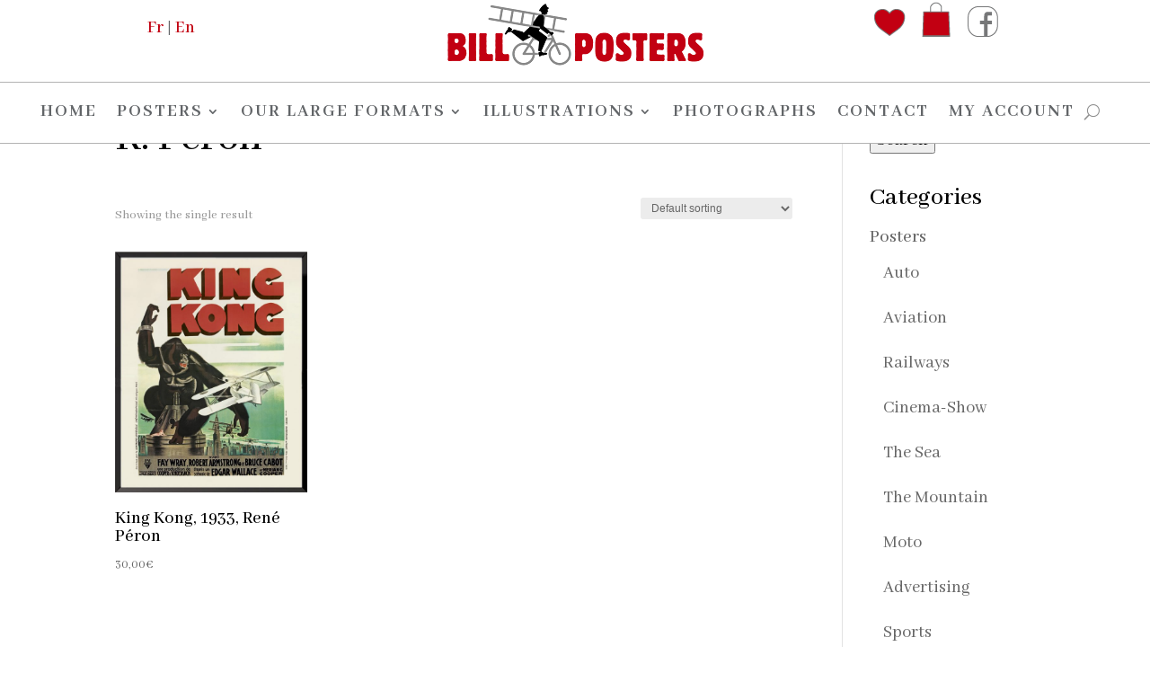

--- FILE ---
content_type: text/css
request_url: https://www.billposters.fr/wp-content/plugins/miguras-divi-enhancer/functions/styles/custom.css?ver=35
body_size: 954
content:
/*FLIPBOX*/

.divienhancer-cloned-flipbox .divienhancer_flipBoxChild.front {
  position: absolute !important;
}

.de-flipbox-button-wrapper {
  opacity: 0;
}

.divienhancer-flipper:hover .back .de-flipbox-button-wrapper {
  opacity: 1;
}

.divienhancer-original-flipbox {
  display: none;
}

/*================= Carousel ======================*/
ul.slick-dots {
    bottom: -50px !important;
}

.divienhancer_carouselchild {
  margin-bottom: 0.5% !important;
}

.divienhancer-small-dots-carousel .slick-dots li button:before {
  font-size: 8px !important;
}

.divienhancer-medium-dots-carousel .slick-dots li button:before {
  font-size: 12px !important;
}

.divienhancer-big-dots-carousel .slick-dots li button:before {
  font-size: 16px !important;
}

.slick-arrow:before {
    color: rgba(0, 0, 0, 0.30196078431372547) !important;
}

span.divienhancer-carousel-prev-icon.slick-arrow {
    top: 47% !important;
    position: absolute;
    left: 0;
    cursor: pointer;
    z-index: 9;
}

span.divienhancer-carousel-next-icon.slick-arrow {
    top: 47% !important;
    position: absolute;
    right: 0;
    cursor: pointer;
    z-index: 9;
}

/*=========== Sticky Modules ===================*/
.divienhancer-sticky {
  z-index: 99999 !important;
}

/*============== caption =================*/
.divienhancer_has_caption {
  position: relative !important;
}

.divienhancer_caption_wrapper {
  position: absolute;
  right: 0;
  top: 0;
  opacity: 0;
  z-index: 99999;
  display: none;
}
.divienhancer_caption_wrapper.de-caption-left {
  left: 0 !important;
  right: unser !important;
}

.divienhancer_caption_wrapper:hover {
  opacity: 1 !important;
  display: block;
}

.divienhancer_caption_content {
  background-color: #444;
  color: #fff;
  font-size: 16px;
  padding: 5%;
  text-align: center;
}

.divienhancer_caption_wrapper_border {
	position: absolute;
	bottom: 0;
	left: 80%;
	width: 0;
	height: 0;
	border: 8px solid transparent;
	border-top-color: inherit;
	border-bottom: 0;
	margin-left: -8px;
	margin-bottom: -8px;
}

.de-caption-left .divienhancer_caption_wrapper_border {
  left: unset !important;
  right: 80% !important;
}

.divienhancer_caption_wrapper_inner {
  position: relative;
}



/*=========== Builder =============*/
.et-fb-settings-options li.divienhancer_animated_links,
.et-fb-settings-options li.divienhancer_blog,
.et-fb-settings-options li.divienhancer_carousel,
.et-fb-settings-options li.divienhancer_flipBox,
.et-fb-settings-options li.divienhancer_foodmenu,
.et-fb-settings-options li.divienhancer_ihover,
.et-fb-settings-options li.divienhancer_team_member,
.et-fb-settings-options li.divienhancer_timeLine,
.et-fb-settings-options li.divienhancer_shop,
.et-fb-settings-options li.divienhancer_image_comparison,
.et-fb-settings-options li.divienhancer_box,
.et-fb-settings-options li.divienhancer_priceBox,
.et-fb-settings-options li.divienhancer_bingMap,
.et-fb-settings-options li.divienhancer_infiniteProducts,
.et-fb-settings-options li.divienhancer_tagCloud,
.et-fb-settings-options li.divienhancer_tagProducts,
.et-fb-settings-options li.divienhancer_breadcrumb

{
  background-color: #f51a7f !important;
  color: #ffffff !important;
}

.et-fb-settings-options li.divienhancer_animated_links:hover,
.et-fb-settings-options li.divienhancer_blog:hover,
.et-fb-settings-options li.divienhancer_carousel:hover,
.et-fb-settings-options li.divienhancer_flipBox:hover,
.et-fb-settings-options li.divienhancer_foodmenu:hover,
.et-fb-settings-options li.divienhancer_ihover:hover,
.et-fb-settings-options li.divienhancer_team_member:hover,
.et-fb-settings-options li.divienhancer_timeLine:hover,
.et-fb-settings-options li.divienhancer_shop:hover,
.et-fb-settings-options li.divienhancer_image_comparison:hover,
.et-fb-settings-options li.divienhancer_box:hover,
.et-fb-settings-options li.divienhancer_priceBox:hover,
.et-fb-settings-options li.divienhancer_bingMap:hover,
.et-fb-settings-options li.divienhancer_infiniteProducts:hover,
.et-fb-settings-options li.divienhancer_tagCloud:hover,
.et-fb-settings-options li.divienhancer_tagProducts:hover,
.et-fb-settings-options li.divienhancer_breadcrumb:hover

{
  background-color: #e00067 !important;
  color: #ffffff !important;
}


/*Advertise Notice*/
.divienhancer_advertise_notice {
    background-color: #ff0052;
    display: block;
    color: #fff;
    font-size: 18px;
    padding: 15px;
    text-align: left;
    line-height: 1.5em;
    font-family: inherit;
    font-weight: 600;
}

/*====== Modal Pop Up*/
a.de-modal-img-launch {
  display: block;
  width: 100%;
  cursor: pointer;
}

button.de-modal-launch {
    display: inline-block;
    clear: both;
    float: left;
    padding: 0.6em 2.8em;
    border-radius: 4px;
    border: none;
    margin-bottom: 1em;
    font-weight: 600;
    border-bottom: 3px solid rgba(0,0,0,0.2);
}

button.de-modal-launch.de-modal-right {
    display: block;
    margin: 0 auto 0 0;
    float: left;
}

button.de-modal-launch.de-modal-center {
    display: block;
    margin: 0 auto;
    float: none;
}

button.de-modal-launch.de-modal-right {
    display: block;
    margin: 0 0 0 auto;
    float: right;
}

.divienhancer-modalpopup {
  display: none;
}

.divienhancer-modal-close.md-close {
    background-color: transparent;
    color: #fff;
    border: none;
    font-weight: 600;
    font-size: 40px;
    position: absolute;
    top: 20px;
    right: 20px;
    height: 40px;
    width: 40px;
    cursor: pointer;

}

a.de-modal-img-launch img {
    display: inline-block;
}

/*======= DE INTERACTIVE BACKGROUND IMAGE  =======*/
.divienhancer-interactive_bg .ibg-bg {
    position: absolute;
    top: 0;
    left: 0;
    width: 100% !important;
    height: 100% !important;
}

/*=================ihover ===================*/

.et_pb_module.divienhancer_ihover {
  opacity: 0;
}


--- FILE ---
content_type: text/css
request_url: https://www.billposters.fr/wp-content/themes/Divi-enfant/style.css?ver=4.27.4
body_size: -129
content:
/*
 Theme Name:     Divi Child
 Theme URI:      https://www.elegantthemes.com/gallery/divi/
 Description:    Divi Child Theme
 Author:         Elegant Themes
 Author URI:     https://www.billposters.fr
 Template:       Divi
 Version:        4.4.3
*/
 
 
/* =Theme customization starts here
------------------------------------------------------- */

@charset "UTF-8";
/* CSS Document */

#top-header {background-color:#fff;}
@import url('http://s823187596.onlinehome.fr/wp-content/themes/Divi-enfant/font.gothic.ttf');


/*@font-face {
  font-family: "Trickster";
  src: local("Trickster"),
    url("trickster-COLRv1.otf") format("opentype") tech(color-COLRv1), url("trickster-outline.otf")
      format("opentype"), url("trickster-outline.woff") format("woff");
}
*/


--- FILE ---
content_type: text/css
request_url: https://www.billposters.fr/wp-content/et-cache/global/et-divi-customizer-global.min.css?ver=1752328660
body_size: 262
content:
ul#mobile_menu1{height:75vh!important;overflow-x:scroll!important}#top-header{background-color:#fff}#entete{background-color:#fff;z-index:9999}.menu-principal{position:fixed}.woocommerce .woocommerce-error,.woocommerce .woocommerce-info,.woocommerce .woocommerce-message{background:#fff;color:#c20012 important}.nav li li{padding:0 0px}.divienhancer_shop_0 .divienhancer-woocommerce-carousel-item{padding-top:0px;padding-right:30px;padding-bottom:0;padding-left:30px}.divienhancer_shop_2 .divienhancer-woocommerce-carousel-item{padding-top:0px;padding-right:30px;padding-bottom:0;padding-left:30px}.woocommerce div.product span.price{color:#e02b20}.children{font-weight:300}.logo{position:fixed;width:100%;text-align:center;top:0px;background-color:#ffffff}.logo img{width:300px}.barre-haute{margin:10px 0;position:fixed;top:8px;width:90%;display:inline-block}.barre-haute ul{list-style:none;padding:10px auto;margin:0 auto;width:75%}.menu-language{float:left;color:#626568;font-size:20px}.menu-language a{color:#626568}.menu-panier{position:absolute;right:3%;margin-top:-20px}.et-db #et-boc .et-l .nav li li{padding-left:0}#main-content{margin-top:0}.woocommerce form .form-row input.input-text,.woocommerce form .form-row textarea{padding:10px;font-size:18px}.et-pb-icon{font-size:1em}span.et-pb-icon{padding:0 5px}@media only screen and (max-width:980px){.barre-haute{margin:0}.logo{top:50px}.et-db #et-boc .et-l .et_pb_row_3.et_pb_row{margin-left:auto!important}.et_pb_row .et_pb_column .et_pb_module:last-child{margin:10px 0!important;padding:0!important}}.text-adresse{text-align:center;font-size:15px;font-weight:bold}.et_pb_menu__cart-button::after{content:url("https://www.billposters.fr/wp-content/uploads/2020/08/picto-panier.png")}a.et_pb_menu__icon,button.et_pb_menu__icon{margin:-10px 30px}@media only screen and (max-width:768px){.barre-haute{margin:0}.logo{margin-top:-25px}.logo img{width:250px}.menu-panier{right:-30px;margin-top:-10px}.menu-language{left:20px;position:absolute}}

--- FILE ---
content_type: text/css
request_url: https://www.billposters.fr/wp-content/et-cache/3893/et-core-unified-cpt-deferred-3893.min.css?ver=1752328906
body_size: 655
content:
.et-db #et-boc .et-l .et_pb_section_0_tb_header{border-bottom-color:#b3b3b3;min-height:91px;width:100%;z-index:9998;position:fixed!important;top:0px;bottom:auto;left:0px;right:auto}.et-db #et-boc .et-l .et_pb_section_0_tb_header.et_pb_section,.et-db #et-boc .et-l .et_pb_section_1_tb_header.et_pb_section{padding-top:0px;padding-bottom:0px;margin-top:0px;margin-bottom:0px;background-color:#ffffff!important}body.logged-in.admin-bar.et-db #et-boc .et-l .et_pb_section_0_tb_header{top:calc(0px + 32px)}.et-db #et-boc .et-l .et_pb_fullwidth_code_0_tb_header{background-color:#ffffff;padding-top:0px;padding-bottom:0px;margin-top:0px;margin-bottom:0px}.et-db #et-boc .et-l .et_pb_section_1_tb_header{border-width:1px 0px;border-top-color:#b3b3b3;border-bottom-color:#b3b3b3;width:100%;z-index:9999;position:fixed!important;top:91px;bottom:auto;left:0px;right:auto}body.logged-in.admin-bar.et-db #et-boc .et-l .et_pb_section_1_tb_header{top:calc(91px + 32px)}.et-db #et-boc .et-l .et_pb_row_0_tb_header{border-color:rgba(0,0,0,0.6) rgba(0,0,0,0.6) #b3b3b3 rgba(0,0,0,0.6);height:auto;position:static!important;top:0px;right:auto;bottom:auto;left:0px}.et-db #et-boc .et-l .et_pb_row_0_tb_header.et_pb_row{padding-bottom:10px!important;margin-right:auto!important;margin-bottom:0px!important;margin-left:auto!important;padding-bottom:10px}.et-db #et-boc .et-l .et_pb_row_0_tb_header,body.et-db #page-container .et-db #et-boc .et-l #et-boc .et-l .et_pb_row_0_tb_header.et_pb_row,body.et_pb_pagebuilder_layout.single.et-db #page-container #et-boc .et-l #et-boc .et-l .et_pb_row_0_tb_header.et_pb_row,body.et_pb_pagebuilder_layout.single.et_full_width_page.et-db #page-container #et-boc .et-l .et_pb_row_0_tb_header.et_pb_row{max-width:100%}.et-db #et-boc .et-l .et_pb_menu_0_tb_header.et_pb_menu ul li a{font-family:'Abhaya Libre',Georgia,"Times New Roman",serif;font-weight:700;font-size:20px;color:#626568!important;letter-spacing:2px}.et-db #et-boc .et-l .et_pb_menu_0_tb_header.et_pb_menu,.et-db #et-boc .et-l .et_pb_column_0_tb_header{background-color:#ffffff}.et-db #et-boc .et-l .et_pb_menu_0_tb_header{padding-top:17px;padding-bottom:0px;margin-bottom:10px!important}.et-db #et-boc .et-l .et_pb_menu_0_tb_header.et_pb_menu .et-menu-nav li ul.sub-menu{width:200px;padding-left:10px;margin-left:0}.et-db #et-boc .et-l .et_pb_menu_0_tb_header.et_pb_menu .et-menu-nav li ul.sub-menu a{letter-spacing:0;padding-left:10px;margin-left:0}.et-db #et-boc .et-l .et_pb_menu_0_tb_header.et_pb_menu ul li.current-menu-item a,.et-db #et-boc .et-l .et_pb_menu_0_tb_header.et_pb_menu .nav li ul.sub-menu li.current-menu-item a{color:#000000!important}.et-db #et-boc .et-l .et_pb_menu_0_tb_header.et_pb_menu .nav li ul{background-color:#ffffff!important;border-color:rgba(0,0,0,0.2)}.et-db #et-boc .et-l .et_pb_menu_0_tb_header.et_pb_menu .et_mobile_menu{border-color:rgba(0,0,0,0.2)}.et-db #et-boc .et-l .et_pb_menu_0_tb_header.et_pb_menu .nav li ul.sub-menu a,.et-db #et-boc .et-l .et_pb_menu_0_tb_header.et_pb_menu .et_mobile_menu a{color:#626568!important}.et-db #et-boc .et-l .et_pb_menu_0_tb_header.et_pb_menu .et_mobile_menu,.et-db #et-boc .et-l .et_pb_menu_0_tb_header.et_pb_menu .et_mobile_menu ul{background-color:#ffffff!important}.et-db #et-boc .et-l .et_pb_menu_0_tb_header .et_pb_menu_inner_container>.et_pb_menu__logo-wrap,.et-db #et-boc .et-l .et_pb_menu_0_tb_header .et_pb_menu__logo-slot{width:auto;max-width:100%}.et-db #et-boc .et-l .et_pb_menu_0_tb_header .et_pb_menu_inner_container>.et_pb_menu__logo-wrap .et_pb_menu__logo img,.et-db #et-boc .et-l .et_pb_menu_0_tb_header .et_pb_menu__logo-slot .et_pb_menu__logo-wrap img{height:auto;max-height:none}.et-db #et-boc .et-l .et_pb_menu_0_tb_header .mobile_nav .mobile_menu_bar:before{color:#e02b20}.et-db #et-boc .et-l .et_pb_menu_0_tb_header .et_pb_menu__icon.et_pb_menu__search-button,.et-db #et-boc .et-l .et_pb_menu_0_tb_header .et_pb_menu__icon.et_pb_menu__close-search-button{color:#8f8f8f}.et-db #et-boc .et-l .et_pb_menu_0_tb_header .et_pb_menu__icon.et_pb_menu__cart-button{color:rgba(0,0,0,0.6)}@media only screen and (min-width:981px){.et-db #et-boc .et-l .et_pb_row_0_tb_header,body.et-db #page-container .et-db #et-boc .et-l #et-boc .et-l .et_pb_row_0_tb_header.et_pb_row,body.et_pb_pagebuilder_layout.single.et-db #page-container #et-boc .et-l #et-boc .et-l .et_pb_row_0_tb_header.et_pb_row,body.et_pb_pagebuilder_layout.single.et_full_width_page.et-db #page-container #et-boc .et-l .et_pb_row_0_tb_header.et_pb_row{width:100%}}@media only screen and (max-width:980px){.et-db #et-boc .et-l .et_pb_section_0_tb_header{border-bottom-color:#b3b3b3}.et-db #et-boc .et-l .et_pb_section_1_tb_header{border-top-width:1px;border-right-width:0px;border-left-width:0px;border-top-color:#b3b3b3;border-bottom-color:#b3b3b3}.et-db #et-boc .et-l .et_pb_row_0_tb_header{border-bottom-color:#b3b3b3;height:auto;transform:translateX(0px) translateY(0px);display:flex}.et-db #et-boc .et-l .et_pb_row_0_tb_header.et_pb_row{padding-bottom:10px!important;padding-bottom:10px!important}.et-db #et-boc .et-l .et_pb_menu_0_tb_header{padding-top:0px;margin-top:-15px!important}}@media only screen and (max-width:767px){.et-db #et-boc .et-l .et_pb_section_0_tb_header{border-bottom-color:#b3b3b3}.et-db #et-boc .et-l .et_pb_section_1_tb_header{border-top-width:1px;border-right-width:0px;border-left-width:0px;border-top-color:#b3b3b3;border-bottom-color:#b3b3b3}.et-db #et-boc .et-l .et_pb_row_0_tb_header{border-bottom-color:#b3b3b3;height:auto;transform:translateX(0px) translateY(0px);display:flex}}

--- FILE ---
content_type: text/css
request_url: https://www.billposters.fr/wp-content/et-cache/3869/et-core-unified-cpt-deferred-3869.min.css?ver=1752328906
body_size: -327
content:
.et-db #et-boc .et-l .et_pb_section_0_tb_footer.et_pb_section{padding-top:0px;margin-top:0px;background-color:#000000!important}.et-db #et-boc .et-l .et_pb_row_0_tb_footer.et_pb_row{padding-top:10px!important;padding-bottom:0px!important;padding-top:10px;padding-bottom:0px}.et-db #et-boc .et-l .et_pb_text_0_tb_footer.et_pb_text,.et-db #et-boc .et-l .et_pb_text_1_tb_footer.et_pb_text{color:#ffffff!important}.et-db #et-boc .et-l .et_pb_text_0_tb_footer{line-height:1.6em;font-weight:800;font-size:14px;line-height:1.6em;background-color:rgba(0,0,0,0)}.et-db #et-boc .et-l .et_pb_text_1_tb_footer{line-height:1em;font-size:17px;line-height:1em;background-color:rgba(0,0,0,0)}.et-db #et-boc .et-l .et_pb_row_1_tb_footer.et_pb_row{padding-top:5px!important;padding-bottom:20px!important;margin-left:auto!important;margin-right:auto!important;padding-top:5px;padding-bottom:20px}